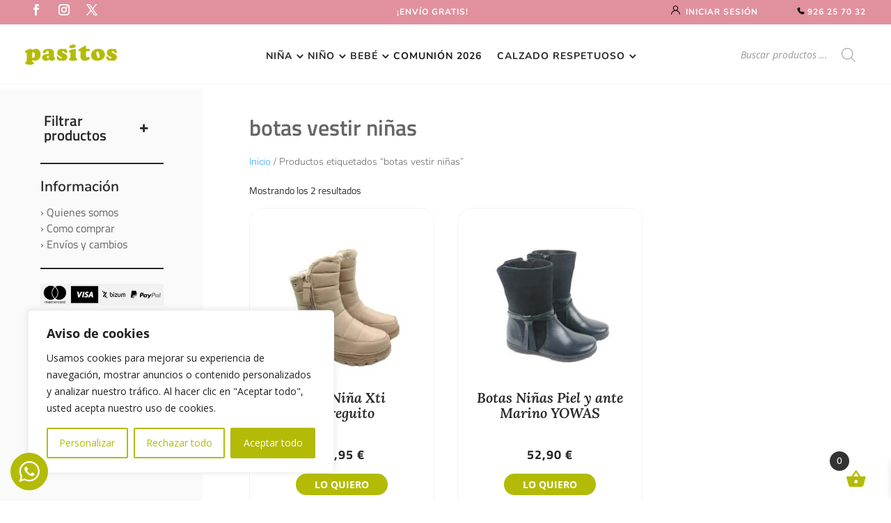

--- FILE ---
content_type: text/css
request_url: https://pasitosciudadreal.com/wp-content/et-cache/global/et-divi-customizer-global.min.css?ver=1769911234
body_size: 1732
content:
body,.et_pb_column_1_2 .et_quote_content blockquote cite,.et_pb_column_1_2 .et_link_content a.et_link_main_url,.et_pb_column_1_3 .et_quote_content blockquote cite,.et_pb_column_3_8 .et_quote_content blockquote cite,.et_pb_column_1_4 .et_quote_content blockquote cite,.et_pb_blog_grid .et_quote_content blockquote cite,.et_pb_column_1_3 .et_link_content a.et_link_main_url,.et_pb_column_3_8 .et_link_content a.et_link_main_url,.et_pb_column_1_4 .et_link_content a.et_link_main_url,.et_pb_blog_grid .et_link_content a.et_link_main_url,body .et_pb_bg_layout_light .et_pb_post p,body .et_pb_bg_layout_dark .et_pb_post p{font-size:14px}.et_pb_slide_content,.et_pb_best_value{font-size:15px}.woocommerce a.button.alt,.woocommerce-page a.button.alt,.woocommerce button.button.alt,.woocommerce button.button.alt.disabled,.woocommerce-page button.button.alt,.woocommerce-page button.button.alt.disabled,.woocommerce input.button.alt,.woocommerce-page input.button.alt,.woocommerce #respond input#submit.alt,.woocommerce-page #respond input#submit.alt,.woocommerce #content input.button.alt,.woocommerce-page #content input.button.alt,.woocommerce a.button,.woocommerce-page a.button,.woocommerce button.button,.woocommerce-page button.button,.woocommerce input.button,.woocommerce-page input.button,.woocommerce #respond input#submit,.woocommerce-page #respond input#submit,.woocommerce #content input.button,.woocommerce-page #content input.button,.woocommerce-message a.button.wc-forward,body .et_pb_button{font-size:14px;background-color:#b3bb06;border-width:0px!important;border-radius:50px;font-weight:bold;font-style:normal;text-transform:uppercase;text-decoration:none;}.woocommerce.et_pb_button_helper_class a.button.alt,.woocommerce-page.et_pb_button_helper_class a.button.alt,.woocommerce.et_pb_button_helper_class button.button.alt,.woocommerce.et_pb_button_helper_class button.button.alt.disabled,.woocommerce-page.et_pb_button_helper_class button.button.alt,.woocommerce-page.et_pb_button_helper_class button.button.alt.disabled,.woocommerce.et_pb_button_helper_class input.button.alt,.woocommerce-page.et_pb_button_helper_class input.button.alt,.woocommerce.et_pb_button_helper_class #respond input#submit.alt,.woocommerce-page.et_pb_button_helper_class #respond input#submit.alt,.woocommerce.et_pb_button_helper_class #content input.button.alt,.woocommerce-page.et_pb_button_helper_class #content input.button.alt,.woocommerce.et_pb_button_helper_class a.button,.woocommerce-page.et_pb_button_helper_class a.button,.woocommerce.et_pb_button_helper_class button.button,.woocommerce-page.et_pb_button_helper_class button.button,.woocommerce.et_pb_button_helper_class input.button,.woocommerce-page.et_pb_button_helper_class input.button,.woocommerce.et_pb_button_helper_class #respond input#submit,.woocommerce-page.et_pb_button_helper_class #respond input#submit,.woocommerce.et_pb_button_helper_class #content input.button,.woocommerce-page.et_pb_button_helper_class #content input.button,body.et_pb_button_helper_class .et_pb_button,body.et_pb_button_helper_class .et_pb_module.et_pb_button{color:#ffffff}.woocommerce a.button.alt:after,.woocommerce-page a.button.alt:after,.woocommerce button.button.alt:after,.woocommerce-page button.button.alt:after,.woocommerce input.button.alt:after,.woocommerce-page input.button.alt:after,.woocommerce #respond input#submit.alt:after,.woocommerce-page #respond input#submit.alt:after,.woocommerce #content input.button.alt:after,.woocommerce-page #content input.button.alt:after,.woocommerce a.button:after,.woocommerce-page a.button:after,.woocommerce button.button:after,.woocommerce-page button.button:after,.woocommerce input.button:after,.woocommerce-page input.button:after,.woocommerce #respond input#submit:after,.woocommerce-page #respond input#submit:after,.woocommerce #content input.button:after,.woocommerce-page #content input.button:after,body .et_pb_button:after{font-size:22.4px}body .et_pb_bg_layout_light.et_pb_button:hover,body .et_pb_bg_layout_light .et_pb_button:hover,body .et_pb_button:hover{background-color:#ca0e66;border-radius:50px}.woocommerce a.button.alt:hover,.woocommerce-page a.button.alt:hover,.woocommerce button.button.alt:hover,.woocommerce button.button.alt.disabled:hover,.woocommerce-page button.button.alt:hover,.woocommerce-page button.button.alt.disabled:hover,.woocommerce input.button.alt:hover,.woocommerce-page input.button.alt:hover,.woocommerce #respond input#submit.alt:hover,.woocommerce-page #respond input#submit.alt:hover,.woocommerce #content input.button.alt:hover,.woocommerce-page #content input.button.alt:hover,.woocommerce a.button:hover,.woocommerce-page a.button:hover,.woocommerce button.button:hover,.woocommerce-page button.button:hover,.woocommerce input.button:hover,.woocommerce-page input.button:hover,.woocommerce #respond input#submit:hover,.woocommerce-page #respond input#submit:hover,.woocommerce #content input.button:hover,.woocommerce-page #content input.button:hover{background-color:#ca0e66!important;border-radius:50px}@media only screen and (min-width:1350px){.et_pb_row{padding:27px 0}.et_pb_section{padding:54px 0}.single.et_pb_pagebuilder_layout.et_full_width_page .et_post_meta_wrapper{padding-top:81px}.et_pb_fullwidth_section{padding:0}}	.et_pb_button{font-family:'Titillium Web',Helvetica,Arial,Lucida,sans-serif}::-moz-selection{color:#ffffff;background:#b3bb06}::selection{color:#ffffff;background:#b3bb06}::-webkit-scrollbar{width:4px}::-webkit-scrollbar-track{background:#ffffff}::-webkit-scrollbar-thumb{background:#7C8C95;border-radius:0px}::-webkit-scrollbar-thumb:hover{background:#b3bb06}.woocommerce ul.products li.product .button{color:#ffffff!important}.woocommerce ul.products li.product,.woocommerce-page ul.products li.product{border:1px solid #f2f2f2;border-radius:20px;padding:3vh;box-shadow:0px 5px 18px -6px rgb(40 40 40 / 0%)!important}.dgwt-wcas-sf-wrapp input[type=search].dgwt-wcas-search-input{border:0px solid #ddd;border-radius:100px}.dgwt-wcas-no-submit .dgwt-wcas-ico-magnifier{left:auto;right:25px}@media (max-width:480px){.woocommerce ul.products li.product{width:50%;float:left}}.woocommerce ul.products li.product .button{width:60%;text-align:center;margin-left:20%}@media (max-width:480px){.woocommerce ul.products li.product .button{width:90%;text-align:center;margin-left:5%}}h2.woocommerce-loop-product__title{min-height:90px!important}@media only screen and (max-width:768px){h2.woocommerce-loop-product__title{min-height:90px!important}}img.attachment-woocommerce_thumbnail.size-woocommerce_thumbnail:hover{transform:scale(1.1)!important;transition-duration:0.5s,1s,0.5s!important}.et_pb_wc_related_products_0_tb_body ul.products li.product h3,.et_pb_wc_related_products_0_tb_body ul.products li.product h1,.et_pb_wc_related_products_0_tb_body ul.products li.product h2,.et_pb_wc_related_products_0_tb_body ul.products li.product h4,.et_pb_wc_related_products_0_tb_body ul.products li.product h5,.et_pb_wc_related_products_0_tb_body ul.products li.product h6{text-align:center}.et_pb_wc_related_products_0_tb_body ul.products li.product .price,.et_pb_wc_related_products_0_tb_body ul.products li.product .price .amount{text-align:center}.woocommerce div.product div.images .woocommerce-product-gallery__trigger{top:2em;background:#B3BB06;border-radius:100px}.woocommerce div.product div.images .woocommerce-product-gallery__trigger::after{background:#ffffff}.woocommerce div.product div.images .woocommerce-product-gallery__trigger::before{border:2px solid #ffffff}.woocommerce ul.products li.product .onsale{font-size:10px!important;background-color:#b3bb06!important;letter-spacing:1px!important;border-radius:5vh!important;text-transform:uppercase;font-size:600!important;display:none}.woocommerce span.onsale,.woocommerce-page span.onsale{font-size:100px!important;background-color:#b3bb06!important;letter-spacing:1px!important;border-radius:5vh!important;text-transform:uppercase;font-size:600!important;display:none}p.woocommerce-result-count{color:#282828;font-family:'Titillium Web',Helvetica,Arial,Lucida,sans-serif}.orderby,.woocommerce div.product form.cart .variations td select{background-color:transparent;border:1px solid #282828;border-radius:8px;color:#282828!important;font-family:'Titillium Web',Helvetica,Arial,Lucida,sans-serif;letter-spacing:1px}@media (max-width:480px){.xoo-wsc-basket{top:45px}}.woocommerce nav.woocommerce-pagination ul li a,.woocommerce nav.woocommerce-pagination ul li span{padding:1em}.page-numbers{color:#282828!important}.woocommerce nav.woocommerce-pagination ul li a:focus,.woocommerce nav.woocommerce-pagination ul li a:hover,.woocommerce nav.woocommerce-pagination ul li span.current{background:#b3bb06}.pswp__bg{background:#fff}.woocommerce-variation-price span.price{color:#282828!important}.et_pb_wc_add_to_cart form.cart .variations td.value .reset_variations{color:#282828}.woo-variation-gallery-thumbnail-slider .wvg-thumbnail-next-arrow,.woo-variation-gallery-thumbnail-slider .wvg-thumbnail-prev-arrow{background:transparent;cursor:pointer;font-size:21px}.woo-variation-gallery-thumbnail-slider .wvg-thumbnail-next-arrow,.woo-variation-gallery-thumbnail-slider .wvg-thumbnail-prev-arrow hover{background:transparent!important}.woo-variation-gallery-thumbnail-slider .wvg-thumbnail-next-arrow:before,.woo-variation-gallery-thumbnail-slider .wvg-thumbnail-prev-arrow:before{color:#000}.yith-wcbm-badge{margin-top:2vh;margin-left:2vh}.bapf_sfilter.bapf_button_berocket .bapf_button{background-color:b3bb06!important}ul.flex-direction-nav{position:absolute;top:30%;z-index:99999;width:100%;left:0;margin:0;padding:0px;list-style:none}li.flex-nav-prev{float:left}li.flex-nav-next{float:right}a.flex-next{visibility:hidden}a.flex-prev{visibility:hidden}a.flex-next::after{visibility:visible;content:'\f054';margin-right:10px;font-size:20px;font-weight:bold;font-family:'Font Awesome 5 Free'}a.flex-prev::before{visibility:visible;content:'\f053';font-family:'Font Awesome 5 Free';margin-left:10px;font-size:20px;font-weight:bold}ul.flex-direction-nav li a{color:#ccc}ul.flex-direction-nav li a:hover{text-decoration:none}span.woocommerce-Price-amount.amount{color:#bac405;font-size:23px;font-family:'Titillium Web',Helvetica,Arial,Lucida,sans-serif}p.price{color:#bac405}span.woocommerce-Price-amount.amount{font-weight:bold;font-size:30px}

--- FILE ---
content_type: text/css
request_url: https://pasitosciudadreal.com/wp-content/et-cache/17/et-core-unified-cpt-deferred-17.min.css?ver=1769911235
body_size: 3252
content:
@media only screen and (min-width:981px){.menu-principal-mega li{padding-top:20px;padding-bottom:20px}}.et_pb_menu .et-menu>li{padding-left:20px;padding-right:20px}.mostrar-menu-mega{visibility:visible!important;opacity:1!important}.ov-mega a:after{font-family:etmodules;font-size:18px;content:'\33';position:absolute;padding-left:1px}.et-menu li>a{border-bottom:3px solid #fff;margin-bottom:0px;padding:10px 0!important}.et-menu li>a:hover{color:#b3bb06!important;border-bottom:3px solid #b3bb06}.et-menu li .current-menu-item>a{color:#b3bb06 important;border-bottom:3px solid #b3bb06}@media only screen and (max-width:980px){.ov-menu-h .et_mobile_menu{top:45px!important;left:-80%!important;width:260%!important}}#iconoHamburguesa{display:inline-block;width:40px;height:30px;cursor:pointer;z-index:9999}#iconoHamburguesa .rayitas{position:relative;top:3px;left:10px}#iconoHamburguesa span{display:block;position:absolute;height:2px;width:55%;background:#000000;opacity:1;left:0;-webkit-transform:rotate(0deg);-moz-transform:rotate(0deg);-o-transform:rotate(0deg);transform:rotate(0deg);-webkit-transition:.25s ease-in-out;-moz-transition:.25s ease-in-out;-o-transition:.25s ease-in-out;transition:.25s ease-in-out}#iconoHamburguesa span:nth-child(1){top:3px}#iconoHamburguesa span:nth-child(2),#iconoHamburguesa span:nth-child(3){top:11px}#iconoHamburguesa span:nth-child(4){top:19px}#iconoHamburguesa.open span:nth-child(1){top:18px;width:0%;left:50%}#iconoHamburguesa.open span:nth-child(2){-webkit-transform:rotate(45deg);-moz-transform:rotate(45deg);-o-transform:rotate(45deg);transform:rotate(45deg)}#iconoHamburguesa.open span:nth-child(3){-webkit-transform:rotate(-45deg);-moz-transform:rotate(-45deg);-o-transform:rotate(-45deg);transform:rotate(-45deg)}#iconoHamburguesa.open span:nth-child(4){top:18px;width:0%;left:50%}.seccion-menu.mostrar-seccion-menu{transition:visibility 0s,opacity .3s,transform .3s!important;opacity:1!important;visibility:visible!important}.et_pb_toggle_title:before{content:"\33"!important}.et_pb_toggle_title:before{font-size:24px}.et_pb_toggle_open{padding:5px 10px 5px 10px}.et_pb_toggle_close{padding:5px 10px 5px 10px}.et-db #et-boc .et-l .et_pb_section_0_tb_header{border-bottom-width:1px;border-bottom-color:#f2f2f2}.et-db #et-boc .et-l .et_pb_section_0_tb_header.et_pb_section,.et-db #et-boc .et-l .et_pb_section_5_tb_header.et_pb_section{padding-top:0vh;padding-bottom:0vh;background-color:#FFFFFF!important}.et-db #et-boc .et-l .et_pb_row_1_tb_header{background-color:#e1919e;border-bottom-width:1px;border-bottom-color:#f2f2f2;height:5vh;display:flex;align-items:center}.et-db #et-boc .et-l .et_pb_row_1_tb_header.et_pb_row,.et-db #et-boc .et-l .et_pb_row_3_tb_header.et_pb_row,.et-db #et-boc .et-l .et_pb_row_4_tb_header.et_pb_row,.et-db #et-boc .et-l .et_pb_row_5_tb_header.et_pb_row,.et-db #et-boc .et-l .et_pb_row_6_tb_header.et_pb_row,.et-db #et-boc .et-l .et_pb_row_7_tb_header.et_pb_row,.et-db #et-boc .et-l .et_pb_row_9_tb_header.et_pb_row,.et-db #et-boc .et-l .et_pb_row_13_tb_header.et_pb_row,.et-db #et-boc .et-l .et_pb_row_14_tb_header.et_pb_row,.et-db #et-boc .et-l .et_pb_row_15_tb_header.et_pb_row,.et-db #et-boc .et-l .et_pb_row_16_tb_header.et_pb_row,.et-db #et-boc .et-l .et_pb_row_17_tb_header.et_pb_row,.et-db #et-boc .et-l .et_pb_row_18_tb_header.et_pb_row{padding-top:0px!important;padding-bottom:0px!important;padding-top:0px;padding-bottom:0px}.et-db #et-boc .et-l .et_pb_row_1_tb_header,body.et-db #page-container .et-db #et-boc .et-l #et-boc .et-l .et_pb_row_1_tb_header.et_pb_row,body.et_pb_pagebuilder_layout.single.et-db #page-container #et-boc .et-l #et-boc .et-l .et_pb_row_1_tb_header.et_pb_row,body.et_pb_pagebuilder_layout.single.et_full_width_page.et-db #page-container #et-boc .et-l #et-boc .et-l .et_pb_row_1_tb_header.et_pb_row,.et-db #et-boc .et-l .et_pb_row_2_tb_header,body.et-db #page-container .et-db #et-boc .et-l #et-boc .et-l .et_pb_row_2_tb_header.et_pb_row,body.et_pb_pagebuilder_layout.single.et-db #page-container #et-boc .et-l #et-boc .et-l .et_pb_row_2_tb_header.et_pb_row,body.et_pb_pagebuilder_layout.single.et_full_width_page.et-db #page-container #et-boc .et-l #et-boc .et-l .et_pb_row_2_tb_header.et_pb_row,.et-db #et-boc .et-l .et_pb_row_3_tb_header,body.et-db #page-container .et-db #et-boc .et-l #et-boc .et-l .et_pb_row_3_tb_header.et_pb_row,body.et_pb_pagebuilder_layout.single.et-db #page-container #et-boc .et-l #et-boc .et-l .et_pb_row_3_tb_header.et_pb_row,body.et_pb_pagebuilder_layout.single.et_full_width_page.et-db #page-container #et-boc .et-l #et-boc .et-l .et_pb_row_3_tb_header.et_pb_row,.et-db #et-boc .et-l .et_pb_row_4_tb_header,body.et-db #page-container .et-db #et-boc .et-l #et-boc .et-l .et_pb_row_4_tb_header.et_pb_row,body.et_pb_pagebuilder_layout.single.et-db #page-container #et-boc .et-l #et-boc .et-l .et_pb_row_4_tb_header.et_pb_row,body.et_pb_pagebuilder_layout.single.et_full_width_page.et-db #page-container #et-boc .et-l #et-boc .et-l .et_pb_row_4_tb_header.et_pb_row,.et-db #et-boc .et-l .et_pb_row_5_tb_header,body.et-db #page-container .et-db #et-boc .et-l #et-boc .et-l .et_pb_row_5_tb_header.et_pb_row,body.et_pb_pagebuilder_layout.single.et-db #page-container #et-boc .et-l #et-boc .et-l .et_pb_row_5_tb_header.et_pb_row,body.et_pb_pagebuilder_layout.single.et_full_width_page.et-db #page-container #et-boc .et-l #et-boc .et-l .et_pb_row_5_tb_header.et_pb_row,.et-db #et-boc .et-l .et_pb_row_6_tb_header,body.et-db #page-container .et-db #et-boc .et-l #et-boc .et-l .et_pb_row_6_tb_header.et_pb_row,body.et_pb_pagebuilder_layout.single.et-db #page-container #et-boc .et-l #et-boc .et-l .et_pb_row_6_tb_header.et_pb_row,body.et_pb_pagebuilder_layout.single.et_full_width_page.et-db #page-container #et-boc .et-l #et-boc .et-l .et_pb_row_6_tb_header.et_pb_row,.et-db #et-boc .et-l .et_pb_row_7_tb_header,body.et-db #page-container .et-db #et-boc .et-l #et-boc .et-l .et_pb_row_7_tb_header.et_pb_row,body.et_pb_pagebuilder_layout.single.et-db #page-container #et-boc .et-l #et-boc .et-l .et_pb_row_7_tb_header.et_pb_row,body.et_pb_pagebuilder_layout.single.et_full_width_page.et-db #page-container #et-boc .et-l #et-boc .et-l .et_pb_row_7_tb_header.et_pb_row,.et-db #et-boc .et-l .et_pb_row_8_tb_header,body.et-db #page-container .et-db #et-boc .et-l #et-boc .et-l .et_pb_row_8_tb_header.et_pb_row,body.et_pb_pagebuilder_layout.single.et-db #page-container #et-boc .et-l #et-boc .et-l .et_pb_row_8_tb_header.et_pb_row,body.et_pb_pagebuilder_layout.single.et_full_width_page.et-db #page-container #et-boc .et-l #et-boc .et-l .et_pb_row_8_tb_header.et_pb_row,.et-db #et-boc .et-l .et_pb_row_9_tb_header,body.et-db #page-container .et-db #et-boc .et-l #et-boc .et-l .et_pb_row_9_tb_header.et_pb_row,body.et_pb_pagebuilder_layout.single.et-db #page-container #et-boc .et-l #et-boc .et-l .et_pb_row_9_tb_header.et_pb_row,body.et_pb_pagebuilder_layout.single.et_full_width_page.et-db #page-container #et-boc .et-l #et-boc .et-l .et_pb_row_9_tb_header.et_pb_row,.et-db #et-boc .et-l .et_pb_row_11_tb_header,body.et-db #page-container .et-db #et-boc .et-l #et-boc .et-l .et_pb_row_11_tb_header.et_pb_row,body.et_pb_pagebuilder_layout.single.et-db #page-container #et-boc .et-l #et-boc .et-l .et_pb_row_11_tb_header.et_pb_row,body.et_pb_pagebuilder_layout.single.et_full_width_page.et-db #page-container #et-boc .et-l #et-boc .et-l .et_pb_row_11_tb_header.et_pb_row,.et-db #et-boc .et-l .et_pb_row_13_tb_header,body.et-db #page-container .et-db #et-boc .et-l #et-boc .et-l .et_pb_row_13_tb_header.et_pb_row,body.et_pb_pagebuilder_layout.single.et-db #page-container #et-boc .et-l #et-boc .et-l .et_pb_row_13_tb_header.et_pb_row,body.et_pb_pagebuilder_layout.single.et_full_width_page.et-db #page-container #et-boc .et-l #et-boc .et-l .et_pb_row_13_tb_header.et_pb_row{width:100%;max-width:100%}.et-db #et-boc .et-l .et_pb_social_media_follow .et_pb_social_media_follow_network_0_tb_header .icon:before,.et-db #et-boc .et-l .et_pb_social_media_follow .et_pb_social_media_follow_network_1_tb_header .icon:before,.et-db #et-boc .et-l .et_pb_social_media_follow .et_pb_social_media_follow_network_2_tb_header .icon:before,.et-db #et-boc .et-l .et_pb_social_media_follow .et_pb_social_media_follow_network_3_tb_header .icon:before,.et-db #et-boc .et-l .et_pb_social_media_follow .et_pb_social_media_follow_network_4_tb_header .icon:before,.et-db #et-boc .et-l .et_pb_social_media_follow .et_pb_social_media_follow_network_5_tb_header .icon:before{transition:color 300ms ease 0ms}.et-db #et-boc .et-l .et_pb_social_media_follow .et_pb_social_media_follow_network_0_tb_header.et_pb_social_icon .icon:before,.et-db #et-boc .et-l .et_pb_social_media_follow .et_pb_social_media_follow_network_1_tb_header.et_pb_social_icon .icon:before,.et-db #et-boc .et-l .et_pb_social_media_follow .et_pb_social_media_follow_network_2_tb_header.et_pb_social_icon .icon:before{color:#FFFFFF}.et-db #et-boc .et-l .et_pb_social_media_follow .et_pb_social_media_follow_network_0_tb_header.et_pb_social_icon:hover .icon:before,.et-db #et-boc .et-l .et_pb_social_media_follow .et_pb_social_media_follow_network_1_tb_header.et_pb_social_icon:hover .icon:before,.et-db #et-boc .et-l .et_pb_social_media_follow .et_pb_social_media_follow_network_2_tb_header.et_pb_social_icon:hover .icon:before,.et-db #et-boc .et-l .et_pb_social_media_follow .et_pb_social_media_follow_network_3_tb_header.et_pb_social_icon:hover .icon:before,.et-db #et-boc .et-l .et_pb_social_media_follow .et_pb_social_media_follow_network_4_tb_header.et_pb_social_icon:hover .icon:before,.et-db #et-boc .et-l .et_pb_social_media_follow .et_pb_social_media_follow_network_5_tb_header.et_pb_social_icon:hover .icon:before{color:#CA0E66}.et-db #et-boc .et-l .et_pb_text_0_tb_header.et_pb_text,.et-db #et-boc .et-l .et_pb_text_1_tb_header.et_pb_text,.et-db #et-boc .et-l .et_pb_text_60_tb_header.et_pb_text{color:#FFFFFF!important}.et-db #et-boc .et-l .et_pb_text_0_tb_header{font-family:'Nunito',Helvetica,Arial,Lucida,sans-serif;font-weight:700;text-transform:uppercase;font-size:12px;letter-spacing:1px;border-radius:20px 20px 20px 20px;overflow:hidden}.et-db #et-boc .et-l .et_pb_text_0_tb_header.et_pb_text a,.et-db #et-boc .et-l .et_pb_text_3_tb_header.et_pb_text,.et-db #et-boc .et-l .et_pb_text_4_tb_header.et_pb_text,.et-db #et-boc .et-l .et_pb_text_5_tb_header.et_pb_text,.et-db #et-boc .et-l .et_pb_text_6_tb_header.et_pb_text,.et-db #et-boc .et-l .et_pb_text_7_tb_header.et_pb_text,.et-db #et-boc .et-l .et_pb_text_8_tb_header.et_pb_text,.et-db #et-boc .et-l .et_pb_text_9_tb_header.et_pb_text,.et-db #et-boc .et-l .et_pb_text_10_tb_header.et_pb_text,.et-db #et-boc .et-l .et_pb_text_11_tb_header.et_pb_text,.et-db #et-boc .et-l .et_pb_text_12_tb_header.et_pb_text,.et-db #et-boc .et-l .et_pb_text_13_tb_header.et_pb_text,.et-db #et-boc .et-l .et_pb_text_14_tb_header.et_pb_text,.et-db #et-boc .et-l .et_pb_text_15_tb_header.et_pb_text,.et-db #et-boc .et-l .et_pb_text_16_tb_header.et_pb_text,.et-db #et-boc .et-l .et_pb_text_19_tb_header.et_pb_text,.et-db #et-boc .et-l .et_pb_text_20_tb_header.et_pb_text,.et-db #et-boc .et-l .et_pb_text_21_tb_header.et_pb_text,.et-db #et-boc .et-l .et_pb_text_22_tb_header.et_pb_text,.et-db #et-boc .et-l .et_pb_text_23_tb_header.et_pb_text,.et-db #et-boc .et-l .et_pb_text_24_tb_header.et_pb_text,.et-db #et-boc .et-l .et_pb_text_25_tb_header.et_pb_text,.et-db #et-boc .et-l .et_pb_text_26_tb_header.et_pb_text,.et-db #et-boc .et-l .et_pb_text_27_tb_header.et_pb_text,.et-db #et-boc .et-l .et_pb_text_28_tb_header.et_pb_text,.et-db #et-boc .et-l .et_pb_text_29_tb_header.et_pb_text,.et-db #et-boc .et-l .et_pb_text_30_tb_header.et_pb_text,.et-db #et-boc .et-l .et_pb_text_31_tb_header.et_pb_text,.et-db #et-boc .et-l .et_pb_text_32_tb_header.et_pb_text,.et-db #et-boc .et-l .et_pb_text_34_tb_header.et_pb_text,.et-db #et-boc .et-l .et_pb_text_35_tb_header.et_pb_text,.et-db #et-boc .et-l .et_pb_text_36_tb_header.et_pb_text,.et-db #et-boc .et-l .et_pb_text_37_tb_header.et_pb_text,.et-db #et-boc .et-l .et_pb_text_38_tb_header.et_pb_text,.et-db #et-boc .et-l .et_pb_text_39_tb_header.et_pb_text,.et-db #et-boc .et-l .et_pb_text_41_tb_header.et_pb_text,.et-db #et-boc .et-l .et_pb_text_42_tb_header.et_pb_text,.et-db #et-boc .et-l .et_pb_text_43_tb_header.et_pb_text,.et-db #et-boc .et-l .et_pb_text_44_tb_header.et_pb_text,.et-db #et-boc .et-l .et_pb_text_45_tb_header.et_pb_text,.et-db #et-boc .et-l .et_pb_text_46_tb_header.et_pb_text,.et-db #et-boc .et-l .et_pb_text_47_tb_header.et_pb_text,.et-db #et-boc .et-l .et_pb_text_48_tb_header.et_pb_text,.et-db #et-boc .et-l .et_pb_text_49_tb_header.et_pb_text,.et-db #et-boc .et-l .et_pb_text_50_tb_header.et_pb_text,.et-db #et-boc .et-l .et_pb_text_51_tb_header.et_pb_text,.et-db #et-boc .et-l .et_pb_text_52_tb_header.et_pb_text,.et-db #et-boc .et-l .et_pb_text_53_tb_header.et_pb_text,.et-db #et-boc .et-l .et_pb_text_54_tb_header.et_pb_text,.et-db #et-boc .et-l .et_pb_text_55_tb_header.et_pb_text,.et-db #et-boc .et-l .et_pb_text_56_tb_header.et_pb_text,.et-db #et-boc .et-l .et_pb_text_57_tb_header.et_pb_text,.et-db #et-boc .et-l .et_pb_text_60_tb_header.et_pb_text a{color:#282828!important;transition:color 300ms ease 0ms}.et-db #et-boc .et-l .et_pb_text_0_tb_header.et_pb_text a:hover,.et-db #et-boc .et-l .et_pb_text_1_tb_header.et_pb_text a:hover,.et-db #et-boc .et-l .et_pb_menu_0_tb_header.et_pb_menu ul li:hover>a,.et-db #et-boc .et-l .et_pb_text_3_tb_header.et_pb_text:hover,.et-db #et-boc .et-l .et_pb_text_4_tb_header.et_pb_text:hover,.et-db #et-boc .et-l .et_pb_text_5_tb_header.et_pb_text:hover,.et-db #et-boc .et-l .et_pb_text_6_tb_header.et_pb_text:hover,.et-db #et-boc .et-l .et_pb_text_7_tb_header.et_pb_text:hover,.et-db #et-boc .et-l .et_pb_text_8_tb_header.et_pb_text:hover,.et-db #et-boc .et-l .et_pb_text_9_tb_header.et_pb_text:hover,.et-db #et-boc .et-l .et_pb_text_10_tb_header.et_pb_text:hover,.et-db #et-boc .et-l .et_pb_text_11_tb_header.et_pb_text:hover,.et-db #et-boc .et-l .et_pb_text_12_tb_header.et_pb_text:hover,.et-db #et-boc .et-l .et_pb_text_13_tb_header.et_pb_text:hover,.et-db #et-boc .et-l .et_pb_text_14_tb_header.et_pb_text:hover,.et-db #et-boc .et-l .et_pb_text_15_tb_header.et_pb_text:hover,.et-db #et-boc .et-l .et_pb_text_16_tb_header.et_pb_text:hover,.et-db #et-boc .et-l .et_pb_text_19_tb_header.et_pb_text:hover,.et-db #et-boc .et-l .et_pb_text_20_tb_header.et_pb_text:hover,.et-db #et-boc .et-l .et_pb_text_21_tb_header.et_pb_text:hover,.et-db #et-boc .et-l .et_pb_text_22_tb_header.et_pb_text:hover,.et-db #et-boc .et-l .et_pb_text_23_tb_header.et_pb_text:hover,.et-db #et-boc .et-l .et_pb_text_24_tb_header.et_pb_text:hover,.et-db #et-boc .et-l .et_pb_text_25_tb_header.et_pb_text:hover,.et-db #et-boc .et-l .et_pb_text_26_tb_header.et_pb_text:hover,.et-db #et-boc .et-l .et_pb_text_27_tb_header.et_pb_text:hover,.et-db #et-boc .et-l .et_pb_text_28_tb_header.et_pb_text:hover,.et-db #et-boc .et-l .et_pb_text_29_tb_header.et_pb_text:hover,.et-db #et-boc .et-l .et_pb_text_30_tb_header.et_pb_text:hover,.et-db #et-boc .et-l .et_pb_text_31_tb_header.et_pb_text:hover,.et-db #et-boc .et-l .et_pb_text_32_tb_header.et_pb_text:hover,.et-db #et-boc .et-l .et_pb_text_34_tb_header.et_pb_text:hover,.et-db #et-boc .et-l .et_pb_text_35_tb_header.et_pb_text:hover,.et-db #et-boc .et-l .et_pb_text_36_tb_header.et_pb_text:hover,.et-db #et-boc .et-l .et_pb_text_37_tb_header.et_pb_text:hover,.et-db #et-boc .et-l .et_pb_text_38_tb_header.et_pb_text:hover,.et-db #et-boc .et-l .et_pb_text_39_tb_header.et_pb_text:hover,.et-db #et-boc .et-l .et_pb_text_41_tb_header.et_pb_text:hover,.et-db #et-boc .et-l .et_pb_text_42_tb_header.et_pb_text:hover,.et-db #et-boc .et-l .et_pb_text_43_tb_header.et_pb_text:hover,.et-db #et-boc .et-l .et_pb_text_44_tb_header.et_pb_text:hover,.et-db #et-boc .et-l .et_pb_text_45_tb_header.et_pb_text:hover,.et-db #et-boc .et-l .et_pb_text_46_tb_header.et_pb_text:hover,.et-db #et-boc .et-l .et_pb_text_47_tb_header.et_pb_text:hover,.et-db #et-boc .et-l .et_pb_text_48_tb_header.et_pb_text:hover,.et-db #et-boc .et-l .et_pb_text_49_tb_header.et_pb_text:hover,.et-db #et-boc .et-l .et_pb_text_50_tb_header.et_pb_text:hover,.et-db #et-boc .et-l .et_pb_text_51_tb_header.et_pb_text:hover,.et-db #et-boc .et-l .et_pb_text_52_tb_header.et_pb_text:hover,.et-db #et-boc .et-l .et_pb_text_53_tb_header.et_pb_text:hover,.et-db #et-boc .et-l .et_pb_text_54_tb_header.et_pb_text:hover,.et-db #et-boc .et-l .et_pb_text_55_tb_header.et_pb_text:hover,.et-db #et-boc .et-l .et_pb_text_56_tb_header.et_pb_text:hover,.et-db #et-boc .et-l .et_pb_text_57_tb_header.et_pb_text:hover,.et-db #et-boc .et-l .et_pb_text_60_tb_header.et_pb_text a:hover{color:#CA0E66!important}.et-db #et-boc .et-l .et_pb_text_0_tb_header a,.et-db #et-boc .et-l .et_pb_text_1_tb_header a,.et-db #et-boc .et-l .et_pb_text_60_tb_header a{font-family:'Nunito',Helvetica,Arial,Lucida,sans-serif;font-weight:700}.et-db #et-boc .et-l .et_pb_text_1_tb_header{font-family:'Nunito',Helvetica,Arial,Lucida,sans-serif;font-weight:500;text-transform:uppercase;font-size:12px;letter-spacing:1px}.et-db #et-boc .et-l .et_pb_text_1_tb_header.et_pb_text a{color:#FFFFFF!important;transition:color 300ms ease 0ms}.et-db #et-boc .et-l .et_pb_row_2_tb_header.et_pb_row,.et-db #et-boc .et-l .et_pb_row_8_tb_header.et_pb_row{padding-top:0vh!important;padding-bottom:0px!important;padding-top:0vh;padding-bottom:0px}.et-db #et-boc .et-l .et_pb_row_2_tb_header{display:flex;align-items:center}.et-db #et-boc .et-l .et_pb_image_0_tb_header{width:60%;text-align:left;margin-left:0}.et-db #et-boc .et-l .et_pb_column_4_tb_header,.et-db #et-boc .et-l .et_pb_column_24_tb_header{width:60%!important}.et-db #et-boc .et-l .et_pb_menu_0_tb_header.et_pb_menu ul li a{font-family:'Nunito',Helvetica,Arial,Lucida,sans-serif;font-weight:700;text-transform:uppercase;color:#282828!important;letter-spacing:1px;transition:color 300ms ease 0ms}.et-db #et-boc .et-l .et_pb_menu_0_tb_header.et_pb_menu .nav li ul,.et-db #et-boc .et-l .et_pb_menu_0_tb_header.et_pb_menu .et_mobile_menu,.et-db #et-boc .et-l .et_pb_menu_0_tb_header.et_pb_menu .et_mobile_menu ul{background-color:#ffffff!important}.et-db #et-boc .et-l .et_pb_menu_0_tb_header.et_pb_menu nav>ul>li>a:hover{opacity:1}.et-db #et-boc .et-l .et_pb_menu_0_tb_header .et_pb_menu_inner_container>.et_pb_menu__logo-wrap,.et-db #et-boc .et-l .et_pb_menu_0_tb_header .et_pb_menu__logo-slot{width:auto;max-width:100%}.et-db #et-boc .et-l .et_pb_menu_0_tb_header .et_pb_menu_inner_container>.et_pb_menu__logo-wrap .et_pb_menu__logo img,.et-db #et-boc .et-l .et_pb_menu_0_tb_header .et_pb_menu__logo-slot .et_pb_menu__logo-wrap img{height:auto;max-height:none}.et-db #et-boc .et-l .et_pb_menu_0_tb_header .mobile_nav .mobile_menu_bar:before,.et-db #et-boc .et-l .et_pb_menu_0_tb_header .et_pb_menu__icon.et_pb_menu__search-button,.et-db #et-boc .et-l .et_pb_menu_0_tb_header .et_pb_menu__icon.et_pb_menu__close-search-button,.et-db #et-boc .et-l .et_pb_menu_0_tb_header .et_pb_menu__icon.et_pb_menu__cart-button{color:#7EBEC5}.et-db #et-boc .et-l .et_pb_text_2_tb_header{border-left-color:#282828}.et-db #et-boc .et-l .et_pb_section_1_tb_header,.et-db #et-boc .et-l .et_pb_section_2_tb_header,.et-db #et-boc .et-l .et_pb_section_3_tb_header,.et-db #et-boc .et-l .et_pb_section_4_tb_header{border-top-width:1px;border-top-color:#f2f2f2;z-index:10;box-shadow:0px 12px 18px -6px rgba(0,0,0,0.1);z-index:999999;position:fixed!important;top:120px;bottom:auto;left:0px;right:auto;visibility:hidden;opacity:0;transition:visibility 0s,opacity 0.3s linear}.et-db #et-boc .et-l .et_pb_section_1_tb_header.et_pb_section,.et-db #et-boc .et-l .et_pb_section_2_tb_header.et_pb_section,.et-db #et-boc .et-l .et_pb_section_3_tb_header.et_pb_section,.et-db #et-boc .et-l .et_pb_section_4_tb_header.et_pb_section{padding-top:0px;padding-bottom:0px;background-color:#FFFFFF!important}body.logged-in.admin-bar.et-db #et-boc .et-l .et_pb_section_1_tb_header,body.logged-in.admin-bar.et-db #et-boc .et-l .et_pb_section_2_tb_header,body.logged-in.admin-bar.et-db #et-boc .et-l .et_pb_section_3_tb_header,body.logged-in.admin-bar.et-db #et-boc .et-l .et_pb_section_4_tb_header{top:calc(120px + 32px)}.et-db #et-boc .et-l .et_pb_text_3_tb_header,.et-db #et-boc .et-l .et_pb_text_4_tb_header,.et-db #et-boc .et-l .et_pb_text_5_tb_header,.et-db #et-boc .et-l .et_pb_text_6_tb_header,.et-db #et-boc .et-l .et_pb_text_7_tb_header,.et-db #et-boc .et-l .et_pb_text_8_tb_header,.et-db #et-boc .et-l .et_pb_text_9_tb_header,.et-db #et-boc .et-l .et_pb_text_10_tb_header,.et-db #et-boc .et-l .et_pb_text_11_tb_header,.et-db #et-boc .et-l .et_pb_text_12_tb_header,.et-db #et-boc .et-l .et_pb_text_13_tb_header,.et-db #et-boc .et-l .et_pb_text_14_tb_header,.et-db #et-boc .et-l .et_pb_text_15_tb_header,.et-db #et-boc .et-l .et_pb_text_16_tb_header,.et-db #et-boc .et-l .et_pb_text_19_tb_header,.et-db #et-boc .et-l .et_pb_text_20_tb_header,.et-db #et-boc .et-l .et_pb_text_21_tb_header,.et-db #et-boc .et-l .et_pb_text_22_tb_header,.et-db #et-boc .et-l .et_pb_text_23_tb_header,.et-db #et-boc .et-l .et_pb_text_24_tb_header,.et-db #et-boc .et-l .et_pb_text_25_tb_header,.et-db #et-boc .et-l .et_pb_text_26_tb_header,.et-db #et-boc .et-l .et_pb_text_27_tb_header,.et-db #et-boc .et-l .et_pb_text_28_tb_header,.et-db #et-boc .et-l .et_pb_text_29_tb_header,.et-db #et-boc .et-l .et_pb_text_30_tb_header,.et-db #et-boc .et-l .et_pb_text_31_tb_header,.et-db #et-boc .et-l .et_pb_text_32_tb_header,.et-db #et-boc .et-l .et_pb_text_34_tb_header,.et-db #et-boc .et-l .et_pb_text_35_tb_header,.et-db #et-boc .et-l .et_pb_text_36_tb_header,.et-db #et-boc .et-l .et_pb_text_37_tb_header,.et-db #et-boc .et-l .et_pb_text_38_tb_header,.et-db #et-boc .et-l .et_pb_text_39_tb_header,.et-db #et-boc .et-l .et_pb_text_41_tb_header,.et-db #et-boc .et-l .et_pb_text_42_tb_header,.et-db #et-boc .et-l .et_pb_text_43_tb_header,.et-db #et-boc .et-l .et_pb_text_44_tb_header,.et-db #et-boc .et-l .et_pb_text_45_tb_header,.et-db #et-boc .et-l .et_pb_text_46_tb_header,.et-db #et-boc .et-l .et_pb_text_47_tb_header,.et-db #et-boc .et-l .et_pb_text_48_tb_header,.et-db #et-boc .et-l .et_pb_text_49_tb_header,.et-db #et-boc .et-l .et_pb_text_50_tb_header,.et-db #et-boc .et-l .et_pb_text_51_tb_header,.et-db #et-boc .et-l .et_pb_text_52_tb_header,.et-db #et-boc .et-l .et_pb_text_53_tb_header,.et-db #et-boc .et-l .et_pb_text_54_tb_header,.et-db #et-boc .et-l .et_pb_text_55_tb_header,.et-db #et-boc .et-l .et_pb_text_56_tb_header,.et-db #et-boc .et-l .et_pb_text_57_tb_header{font-family:'Nunito',Helvetica,Arial,Lucida,sans-serif;font-weight:700;font-size:18px;margin-bottom:3vh!important}.et-db #et-boc .et-l .et_pb_text_18_tb_header.et_pb_text,.et-db #et-boc .et-l .et_pb_text_33_tb_header.et_pb_text,.et-db #et-boc .et-l .et_pb_text_40_tb_header.et_pb_text,.et-db #et-boc .et-l .et_pb_text_58_tb_header.et_pb_text,.et-db #et-boc .et-l .et_pb_text_59_tb_header.et_pb_text,.et-db #et-boc .et-l .et_pb_text_61_tb_header.et_pb_text,.et-db #et-boc .et-l .et_pb_text_61_tb_header.et_pb_text a,.et-db #et-boc .et-l .et_pb_text_62_tb_header.et_pb_text,.et-db #et-boc .et-l .et_pb_text_62_tb_header.et_pb_text a,.et-db #et-boc .et-l .et_pb_toggle_0_tb_header.et_pb_toggle.et_pb_toggle_close h5.et_pb_toggle_title,.et-db #et-boc .et-l .et_pb_toggle_0_tb_header.et_pb_toggle.et_pb_toggle_close h1.et_pb_toggle_title,.et-db #et-boc .et-l .et_pb_toggle_0_tb_header.et_pb_toggle.et_pb_toggle_close h2.et_pb_toggle_title,.et-db #et-boc .et-l .et_pb_toggle_0_tb_header.et_pb_toggle.et_pb_toggle_close h3.et_pb_toggle_title,.et-db #et-boc .et-l .et_pb_toggle_0_tb_header.et_pb_toggle.et_pb_toggle_close h4.et_pb_toggle_title,.et-db #et-boc .et-l .et_pb_toggle_0_tb_header.et_pb_toggle.et_pb_toggle_close h6.et_pb_toggle_title,.et-db #et-boc .et-l .et_pb_toggle_1_tb_header.et_pb_toggle.et_pb_toggle_close h5.et_pb_toggle_title,.et-db #et-boc .et-l .et_pb_toggle_1_tb_header.et_pb_toggle.et_pb_toggle_close h1.et_pb_toggle_title,.et-db #et-boc .et-l .et_pb_toggle_1_tb_header.et_pb_toggle.et_pb_toggle_close h2.et_pb_toggle_title,.et-db #et-boc .et-l .et_pb_toggle_1_tb_header.et_pb_toggle.et_pb_toggle_close h3.et_pb_toggle_title,.et-db #et-boc .et-l .et_pb_toggle_1_tb_header.et_pb_toggle.et_pb_toggle_close h4.et_pb_toggle_title,.et-db #et-boc .et-l .et_pb_toggle_1_tb_header.et_pb_toggle.et_pb_toggle_close h6.et_pb_toggle_title,.et-db #et-boc .et-l .et_pb_toggle_2_tb_header.et_pb_toggle.et_pb_toggle_close h5.et_pb_toggle_title,.et-db #et-boc .et-l .et_pb_toggle_2_tb_header.et_pb_toggle.et_pb_toggle_close h1.et_pb_toggle_title,.et-db #et-boc .et-l .et_pb_toggle_2_tb_header.et_pb_toggle.et_pb_toggle_close h2.et_pb_toggle_title,.et-db #et-boc .et-l .et_pb_toggle_2_tb_header.et_pb_toggle.et_pb_toggle_close h3.et_pb_toggle_title,.et-db #et-boc .et-l .et_pb_toggle_2_tb_header.et_pb_toggle.et_pb_toggle_close h4.et_pb_toggle_title,.et-db #et-boc .et-l .et_pb_toggle_2_tb_header.et_pb_toggle.et_pb_toggle_close h6.et_pb_toggle_title,.et-db #et-boc .et-l .et_pb_toggle_3_tb_header.et_pb_toggle.et_pb_toggle_close h5.et_pb_toggle_title,.et-db #et-boc .et-l .et_pb_toggle_3_tb_header.et_pb_toggle.et_pb_toggle_close h1.et_pb_toggle_title,.et-db #et-boc .et-l .et_pb_toggle_3_tb_header.et_pb_toggle.et_pb_toggle_close h2.et_pb_toggle_title,.et-db #et-boc .et-l .et_pb_toggle_3_tb_header.et_pb_toggle.et_pb_toggle_close h3.et_pb_toggle_title,.et-db #et-boc .et-l .et_pb_toggle_3_tb_header.et_pb_toggle.et_pb_toggle_close h4.et_pb_toggle_title,.et-db #et-boc .et-l .et_pb_toggle_3_tb_header.et_pb_toggle.et_pb_toggle_close h6.et_pb_toggle_title{color:#282828!important}.et-db #et-boc .et-l .et_pb_text_18_tb_header{line-height:1.3em;font-family:'Nunito',Helvetica,Arial,Lucida,sans-serif;font-style:italic;font-size:16px;line-height:1.3em;padding-top:27vh!important;padding-bottom:27vh!important}.et-db #et-boc .et-l .et_pb_text_33_tb_header{line-height:1.3em;font-family:'Nunito',Helvetica,Arial,Lucida,sans-serif;font-style:italic;font-size:16px;line-height:1.3em;padding-top:24vh!important;padding-bottom:24vh!important}.et-db #et-boc .et-l .et_pb_text_40_tb_header,.et-db #et-boc .et-l .et_pb_text_58_tb_header{line-height:1.3em;font-family:'Nunito',Helvetica,Arial,Lucida,sans-serif;font-style:italic;font-size:16px;line-height:1.3em;padding-top:18vh!important;padding-bottom:18vh!important}.et-db #et-boc .et-l .et_pb_section_5_tb_header{border-bottom-width:1px;border-bottom-color:#f2f2f2;z-index:9999;position:fixed!important;top:0px;bottom:auto;left:0px;right:auto}body.logged-in.admin-bar.et-db #et-boc .et-l .et_pb_section_5_tb_header{top:calc(0px + 32px)}.et-db #et-boc .et-l .et_pb_row_7_tb_header{border-bottom-width:1px;border-bottom-color:#f2f2f2;display:flex;align-items:center;height:4vh}.et-db #et-boc .et-l .et_pb_social_media_follow .et_pb_social_media_follow_network_3_tb_header.et_pb_social_icon .icon:before,.et-db #et-boc .et-l .et_pb_social_media_follow .et_pb_social_media_follow_network_4_tb_header.et_pb_social_icon .icon:before,.et-db #et-boc .et-l .et_pb_social_media_follow .et_pb_social_media_follow_network_5_tb_header.et_pb_social_icon .icon:before{color:#282828}.et-db #et-boc .et-l ul.et_pb_social_media_follow_1_tb_header{margin-top:5vh!important;margin-left:2vh!important}.et-db #et-boc .et-l .et_pb_text_59_tb_header{font-family:'Nunito',Helvetica,Arial,Lucida,sans-serif;font-weight:700;margin-right:3vh!important}.et-db #et-boc .et-l .et_pb_row_8_tb_header{display:flex;align-items:center;height:10.2vh}.et-db #et-boc .et-l .et_pb_code_0_tb_header{margin-top:4vh!important;margin-left:-2vh!important}.et-db #et-boc .et-l .et_pb_image_1_tb_header{margin-top:3vh!important;width:60%;text-align:center}.et-db #et-boc .et-l .et_pb_row_9_tb_header{background-color:#e1919e;border-bottom-width:1px;border-bottom-color:#f2f2f2;display:flex;align-items:center;height:4vh}.et-db #et-boc .et-l .et_pb_text_60_tb_header{font-family:'Nunito',Helvetica,Arial,Lucida,sans-serif;font-weight:700;text-transform:uppercase;font-size:12px;letter-spacing:1px}.et-db #et-boc .et-l .et_pb_section_6_tb_header{border-bottom-width:1px;border-bottom-color:#f2f2f2;height:100%;overflow-y:auto;position:fixed!important;top:60px;bottom:auto;left:0px;right:auto;opacity:0;visibility:hidden;transition:visibility 0s .3s,opacity .3s,transform 0s .3s}.et-db #et-boc .et-l .et_pb_section_6_tb_header.et_pb_section{padding-bottom:10vh}body.logged-in.admin-bar.et-db #et-boc .et-l .et_pb_section_6_tb_header{top:calc(60px + 32px)}.et-db #et-boc .et-l .et_pb_row_10_tb_header.et_pb_row{padding-bottom:7vh!important;padding-bottom:7vh}.et-db #et-boc .et-l .et_pb_row_10_tb_header,body.et-db #page-container .et-db #et-boc .et-l #et-boc .et-l .et_pb_row_10_tb_header.et_pb_row,body.et_pb_pagebuilder_layout.single.et-db #page-container #et-boc .et-l #et-boc .et-l .et_pb_row_10_tb_header.et_pb_row,body.et_pb_pagebuilder_layout.single.et_full_width_page.et-db #page-container #et-boc .et-l #et-boc .et-l .et_pb_row_10_tb_header.et_pb_row{max-width:100%}.et-db #et-boc .et-l .et_pb_toggle_0_tb_header.et_pb_toggle h5,.et-db #et-boc .et-l .et_pb_toggle_0_tb_header.et_pb_toggle h1.et_pb_toggle_title,.et-db #et-boc .et-l .et_pb_toggle_0_tb_header.et_pb_toggle h2.et_pb_toggle_title,.et-db #et-boc .et-l .et_pb_toggle_0_tb_header.et_pb_toggle h3.et_pb_toggle_title,.et-db #et-boc .et-l .et_pb_toggle_0_tb_header.et_pb_toggle h4.et_pb_toggle_title,.et-db #et-boc .et-l .et_pb_toggle_0_tb_header.et_pb_toggle h6.et_pb_toggle_title,.et-db #et-boc .et-l .et_pb_toggle_1_tb_header.et_pb_toggle h5,.et-db #et-boc .et-l .et_pb_toggle_1_tb_header.et_pb_toggle h1.et_pb_toggle_title,.et-db #et-boc .et-l .et_pb_toggle_1_tb_header.et_pb_toggle h2.et_pb_toggle_title,.et-db #et-boc .et-l .et_pb_toggle_1_tb_header.et_pb_toggle h3.et_pb_toggle_title,.et-db #et-boc .et-l .et_pb_toggle_1_tb_header.et_pb_toggle h4.et_pb_toggle_title,.et-db #et-boc .et-l .et_pb_toggle_1_tb_header.et_pb_toggle h6.et_pb_toggle_title,.et-db #et-boc .et-l .et_pb_toggle_2_tb_header.et_pb_toggle h5,.et-db #et-boc .et-l .et_pb_toggle_2_tb_header.et_pb_toggle h1.et_pb_toggle_title,.et-db #et-boc .et-l .et_pb_toggle_2_tb_header.et_pb_toggle h2.et_pb_toggle_title,.et-db #et-boc .et-l .et_pb_toggle_2_tb_header.et_pb_toggle h3.et_pb_toggle_title,.et-db #et-boc .et-l .et_pb_toggle_2_tb_header.et_pb_toggle h4.et_pb_toggle_title,.et-db #et-boc .et-l .et_pb_toggle_2_tb_header.et_pb_toggle h6.et_pb_toggle_title,.et-db #et-boc .et-l .et_pb_toggle_3_tb_header.et_pb_toggle h5,.et-db #et-boc .et-l .et_pb_toggle_3_tb_header.et_pb_toggle h1.et_pb_toggle_title,.et-db #et-boc .et-l .et_pb_toggle_3_tb_header.et_pb_toggle h2.et_pb_toggle_title,.et-db #et-boc .et-l .et_pb_toggle_3_tb_header.et_pb_toggle h3.et_pb_toggle_title,.et-db #et-boc .et-l .et_pb_toggle_3_tb_header.et_pb_toggle h4.et_pb_toggle_title,.et-db #et-boc .et-l .et_pb_toggle_3_tb_header.et_pb_toggle h6.et_pb_toggle_title{font-family:'Nunito',Helvetica,Arial,Lucida,sans-serif;font-weight:800;text-transform:uppercase;font-size:18px;color:#282828!important;letter-spacing:1px}.et-db #et-boc .et-l .et_pb_toggle_0_tb_header.et_pb_toggle.et_pb_toggle_close h5,.et-db #et-boc .et-l .et_pb_toggle_0_tb_header.et_pb_toggle.et_pb_toggle_close h1.et_pb_toggle_title,.et-db #et-boc .et-l .et_pb_toggle_0_tb_header.et_pb_toggle.et_pb_toggle_close h2.et_pb_toggle_title,.et-db #et-boc .et-l .et_pb_toggle_0_tb_header.et_pb_toggle.et_pb_toggle_close h3.et_pb_toggle_title,.et-db #et-boc .et-l .et_pb_toggle_0_tb_header.et_pb_toggle.et_pb_toggle_close h4.et_pb_toggle_title,.et-db #et-boc .et-l .et_pb_toggle_0_tb_header.et_pb_toggle.et_pb_toggle_close h6.et_pb_toggle_title,.et-db #et-boc .et-l .et_pb_toggle_1_tb_header.et_pb_toggle.et_pb_toggle_close h5,.et-db #et-boc .et-l .et_pb_toggle_1_tb_header.et_pb_toggle.et_pb_toggle_close h1.et_pb_toggle_title,.et-db #et-boc .et-l .et_pb_toggle_1_tb_header.et_pb_toggle.et_pb_toggle_close h2.et_pb_toggle_title,.et-db #et-boc .et-l .et_pb_toggle_1_tb_header.et_pb_toggle.et_pb_toggle_close h3.et_pb_toggle_title,.et-db #et-boc .et-l .et_pb_toggle_1_tb_header.et_pb_toggle.et_pb_toggle_close h4.et_pb_toggle_title,.et-db #et-boc .et-l .et_pb_toggle_1_tb_header.et_pb_toggle.et_pb_toggle_close h6.et_pb_toggle_title,.et-db #et-boc .et-l .et_pb_toggle_2_tb_header.et_pb_toggle.et_pb_toggle_close h5,.et-db #et-boc .et-l .et_pb_toggle_2_tb_header.et_pb_toggle.et_pb_toggle_close h1.et_pb_toggle_title,.et-db #et-boc .et-l .et_pb_toggle_2_tb_header.et_pb_toggle.et_pb_toggle_close h2.et_pb_toggle_title,.et-db #et-boc .et-l .et_pb_toggle_2_tb_header.et_pb_toggle.et_pb_toggle_close h3.et_pb_toggle_title,.et-db #et-boc .et-l .et_pb_toggle_2_tb_header.et_pb_toggle.et_pb_toggle_close h4.et_pb_toggle_title,.et-db #et-boc .et-l .et_pb_toggle_2_tb_header.et_pb_toggle.et_pb_toggle_close h6.et_pb_toggle_title,.et-db #et-boc .et-l .et_pb_toggle_3_tb_header.et_pb_toggle.et_pb_toggle_close h5,.et-db #et-boc .et-l .et_pb_toggle_3_tb_header.et_pb_toggle.et_pb_toggle_close h1.et_pb_toggle_title,.et-db #et-boc .et-l .et_pb_toggle_3_tb_header.et_pb_toggle.et_pb_toggle_close h2.et_pb_toggle_title,.et-db #et-boc .et-l .et_pb_toggle_3_tb_header.et_pb_toggle.et_pb_toggle_close h3.et_pb_toggle_title,.et-db #et-boc .et-l .et_pb_toggle_3_tb_header.et_pb_toggle.et_pb_toggle_close h4.et_pb_toggle_title,.et-db #et-boc .et-l .et_pb_toggle_3_tb_header.et_pb_toggle.et_pb_toggle_close h6.et_pb_toggle_title{font-family:'Nunito',Helvetica,Arial,Lucida,sans-serif;font-size:18px}.et-db #et-boc .et-l .et_pb_toggle_0_tb_header.et_pb_toggle{font-family:'Nunito',Helvetica,Arial,Lucida,sans-serif;font-size:18px;color:#B3BB06!important;padding-top:2vh!important;padding-bottom:2vh!important;margin-bottom:0vh!important;margin-left:-2vh!important}.et-db #et-boc .et-l .et_pb_toggle_0_tb_header.et_pb_toggle a,.et-db #et-boc .et-l .et_pb_toggle_2_tb_header.et_pb_toggle a,.et-db #et-boc .et-l .et_pb_toggle_3_tb_header.et_pb_toggle a{font-family:'Nunito',Helvetica,Arial,Lucida,sans-serif;font-size:18px;color:#282828!important}.et-db #et-boc .et-l .et_pb_module.et_pb_toggle_0_tb_header.et_pb_toggle,.et-db #et-boc .et-l .et_pb_module.et_pb_toggle_1_tb_header.et_pb_toggle,.et-db #et-boc .et-l .et_pb_module.et_pb_toggle_2_tb_header.et_pb_toggle,.et-db #et-boc .et-l .et_pb_module.et_pb_toggle_3_tb_header.et_pb_toggle{border-width:0px;border-bottom-color:#f2f2f2}.et-db #et-boc .et-l .et_pb_toggle_0_tb_header.et_pb_toggle.et_pb_toggle_open,.et-db #et-boc .et-l .et_pb_toggle_1_tb_header.et_pb_toggle.et_pb_toggle_open,.et-db #et-boc .et-l .et_pb_toggle_2_tb_header.et_pb_toggle.et_pb_toggle_open,.et-db #et-boc .et-l .et_pb_toggle_3_tb_header.et_pb_toggle.et_pb_toggle_open{background-color:#ffffff}.et-db #et-boc .et-l .et_pb_toggle_0_tb_header.et_pb_toggle.et_pb_toggle_close,.et-db #et-boc .et-l .et_pb_toggle_1_tb_header.et_pb_toggle.et_pb_toggle_close,.et-db #et-boc .et-l .et_pb_toggle_2_tb_header.et_pb_toggle.et_pb_toggle_close,.et-db #et-boc .et-l .et_pb_toggle_3_tb_header.et_pb_toggle.et_pb_toggle_close{background-color:#FFFFFF}.et-db #et-boc .et-l .et_pb_toggle_0_tb_header.et_pb_toggle.et_pb_toggle_open h5.et_pb_toggle_title,.et-db #et-boc .et-l .et_pb_toggle_0_tb_header.et_pb_toggle.et_pb_toggle_open h1.et_pb_toggle_title,.et-db #et-boc .et-l .et_pb_toggle_0_tb_header.et_pb_toggle.et_pb_toggle_open h2.et_pb_toggle_title,.et-db #et-boc .et-l .et_pb_toggle_0_tb_header.et_pb_toggle.et_pb_toggle_open h3.et_pb_toggle_title,.et-db #et-boc .et-l .et_pb_toggle_0_tb_header.et_pb_toggle.et_pb_toggle_open h4.et_pb_toggle_title,.et-db #et-boc .et-l .et_pb_toggle_0_tb_header.et_pb_toggle.et_pb_toggle_open h6.et_pb_toggle_title,.et-db #et-boc .et-l .et_pb_toggle_1_tb_header.et_pb_toggle.et_pb_toggle_open h5.et_pb_toggle_title,.et-db #et-boc .et-l .et_pb_toggle_1_tb_header.et_pb_toggle.et_pb_toggle_open h1.et_pb_toggle_title,.et-db #et-boc .et-l .et_pb_toggle_1_tb_header.et_pb_toggle.et_pb_toggle_open h2.et_pb_toggle_title,.et-db #et-boc .et-l .et_pb_toggle_1_tb_header.et_pb_toggle.et_pb_toggle_open h3.et_pb_toggle_title,.et-db #et-boc .et-l .et_pb_toggle_1_tb_header.et_pb_toggle.et_pb_toggle_open h4.et_pb_toggle_title,.et-db #et-boc .et-l .et_pb_toggle_1_tb_header.et_pb_toggle.et_pb_toggle_open h6.et_pb_toggle_title,.et-db #et-boc .et-l .et_pb_toggle_2_tb_header.et_pb_toggle.et_pb_toggle_open h5.et_pb_toggle_title,.et-db #et-boc .et-l .et_pb_toggle_2_tb_header.et_pb_toggle.et_pb_toggle_open h1.et_pb_toggle_title,.et-db #et-boc .et-l .et_pb_toggle_2_tb_header.et_pb_toggle.et_pb_toggle_open h2.et_pb_toggle_title,.et-db #et-boc .et-l .et_pb_toggle_2_tb_header.et_pb_toggle.et_pb_toggle_open h3.et_pb_toggle_title,.et-db #et-boc .et-l .et_pb_toggle_2_tb_header.et_pb_toggle.et_pb_toggle_open h4.et_pb_toggle_title,.et-db #et-boc .et-l .et_pb_toggle_2_tb_header.et_pb_toggle.et_pb_toggle_open h6.et_pb_toggle_title,.et-db #et-boc .et-l .et_pb_toggle_3_tb_header.et_pb_toggle.et_pb_toggle_open h5.et_pb_toggle_title,.et-db #et-boc .et-l .et_pb_toggle_3_tb_header.et_pb_toggle.et_pb_toggle_open h1.et_pb_toggle_title,.et-db #et-boc .et-l .et_pb_toggle_3_tb_header.et_pb_toggle.et_pb_toggle_open h2.et_pb_toggle_title,.et-db #et-boc .et-l .et_pb_toggle_3_tb_header.et_pb_toggle.et_pb_toggle_open h3.et_pb_toggle_title,.et-db #et-boc .et-l .et_pb_toggle_3_tb_header.et_pb_toggle.et_pb_toggle_open h4.et_pb_toggle_title,.et-db #et-boc .et-l .et_pb_toggle_3_tb_header.et_pb_toggle.et_pb_toggle_open h6.et_pb_toggle_title{color:#B3BB06!important}.et-db #et-boc .et-l .et_pb_toggle_0_tb_header.et_pb_toggle_open .et_pb_toggle_title:before,.et-db #et-boc .et-l .et_pb_toggle_1_tb_header.et_pb_toggle_open .et_pb_toggle_title:before,.et-db #et-boc .et-l .et_pb_toggle_2_tb_header.et_pb_toggle_open .et_pb_toggle_title:before,.et-db #et-boc .et-l .et_pb_toggle_3_tb_header.et_pb_toggle_open .et_pb_toggle_title:before{font-size:13px;right:2px;color:#282828;font-family:FontAwesome!important;font-weight:900!important;content:"\f068"!important}.et-db #et-boc .et-l .et_pb_toggle_0_tb_header.et_pb_toggle_close .et_pb_toggle_title:before,.et-db #et-boc .et-l .et_pb_toggle_1_tb_header.et_pb_toggle_close .et_pb_toggle_title:before,.et-db #et-boc .et-l .et_pb_toggle_2_tb_header.et_pb_toggle_close .et_pb_toggle_title:before,.et-db #et-boc .et-l .et_pb_toggle_3_tb_header.et_pb_toggle_close .et_pb_toggle_title:before{font-size:13px;right:2px;color:#282828;font-family:FontAwesome!important;font-weight:900!important;content:"\f067"!important}.et-db #et-boc .et-l .et_pb_toggle_1_tb_header.et_pb_toggle,.et-db #et-boc .et-l .et_pb_toggle_2_tb_header.et_pb_toggle{font-family:'Nunito',Helvetica,Arial,Lucida,sans-serif;font-size:18px;color:#282828!important;padding-top:2vh!important;padding-bottom:2vh!important;margin-bottom:0vh!important;margin-left:-2vh!important}.et-db #et-boc .et-l .et_pb_toggle_1_tb_header.et_pb_toggle a{font-family:'Nunito',Helvetica,Arial,Lucida,sans-serif;text-transform:uppercase;font-size:18px;color:#282828!important}.et-db #et-boc .et-l .et_pb_toggle_3_tb_header.et_pb_toggle{font-family:'Nunito',Helvetica,Arial,Lucida,sans-serif;font-size:18px;color:#282828!important;overflow-y:auto;padding-top:2vh!important;padding-bottom:2vh!important;margin-bottom:0vh!important;margin-left:-2vh!important}.et-db #et-boc .et-l .et_pb_text_61_tb_header a,.et-db #et-boc .et-l .et_pb_text_62_tb_header a{font-family:'Nunito',Helvetica,Arial,Lucida,sans-serif;font-weight:800;font-size:18px;letter-spacing:1px}.et-db #et-boc .et-l .et_pb_text_61_tb_header{border-bottom-color:#f2f2f2;padding-bottom:0vh!important;margin-top:2vh!important;margin-left:-5px!important}.et-db #et-boc .et-l .et_pb_text_62_tb_header{border-bottom-color:#f2f2f2;padding-bottom:0vh!important;margin-top:0vh!important;margin-left:-5px!important}.et-db #et-boc .et-l .et_pb_row_11_tb_header{border-top-width:1px;border-bottom-width:1px;border-top-color:#d8d8d8;border-bottom-color:#f2f2f2}.et-db #et-boc .et-l .et_pb_row_11_tb_header.et_pb_row{padding-top:2vh!important;padding-bottom:1vh!important;padding-top:2vh;padding-bottom:1vh}.et-db #et-boc .et-l .et_pb_blurb_0_tb_header.et_pb_blurb .et_pb_module_header,.et-db #et-boc .et-l .et_pb_blurb_0_tb_header.et_pb_blurb .et_pb_module_header a{font-family:'Nunito',Helvetica,Arial,Lucida,sans-serif;font-weight:500;text-transform:uppercase;font-size:14px;color:#282828!important;letter-spacing:1px}.et-db #et-boc .et-l .et_pb_blurb_0_tb_header.et_pb_blurb{font-family:'Nunito',Helvetica,Arial,Lucida,sans-serif;font-weight:700;text-transform:uppercase;font-size:12px;letter-spacing:1px;margin-left:50px!important}.et-db #et-boc .et-l .et_pb_blurb_0_tb_header.et_pb_blurb .et_pb_module_header{margin-left:-20px!important;margin-top:3px}.et-db #et-boc .et-l .et_pb_blurb_0_tb_header .et_pb_main_blurb_image .et_pb_image_wrap{width:15px}.et-db #et-boc .et-l .et_pb_text_63_tb_header{border-top-color:#f2f2f2;border-bottom-color:#f2f2f2;margin-top:4vh!important}.et-db #et-boc .et-l .et_pb_section_7_tb_header.et_pb_section,.et-db #et-boc .et-l .et_pb_section_8_tb_header.et_pb_section{padding-top:0px;padding-bottom:0px}.et-db #et-boc .et-l .et_pb_column_0_tb_header{padding-left:5vh}.et-db #et-boc .et-l .et_pb_column_1_tb_header,.et-db #et-boc .et-l .et_pb_column_2_tb_header{padding-right:5vh}.et-db #et-boc .et-l .et_pb_column_3_tb_header,.et-db #et-boc .et-l .et_pb_column_23_tb_header{padding-left:5vh;width:20%!important}.et-db #et-boc .et-l .et_pb_column_5_tb_header,.et-db #et-boc .et-l .et_pb_column_25_tb_header{padding-right:5vh;width:20%!important}.et-db #et-boc .et-l .et_pb_column_6_tb_header,.et-db #et-boc .et-l .et_pb_column_10_tb_header,.et-db #et-boc .et-l .et_pb_column_14_tb_header,.et-db #et-boc .et-l .et_pb_column_17_tb_header{padding-top:8vh;padding-bottom:8vh;padding-left:7vh}.et-db #et-boc .et-l .et_pb_column_7_tb_header,.et-db #et-boc .et-l .et_pb_column_8_tb_header,.et-db #et-boc .et-l .et_pb_column_11_tb_header,.et-db #et-boc .et-l .et_pb_column_12_tb_header,.et-db #et-boc .et-l .et_pb_column_15_tb_header,.et-db #et-boc .et-l .et_pb_column_18_tb_header,.et-db #et-boc .et-l .et_pb_column_19_tb_header{padding-top:8vh;padding-bottom:8vh}.et-db #et-boc .et-l .et_pb_column_9_tb_header{background-image:url(https://pasitosciudadreal.com/wp-content/uploads/2024/05/Menu-Nina-2024.jpg)}.et-db #et-boc .et-l .et_pb_column_13_tb_header{background-image:url(https://pasitosciudadreal.com/wp-content/uploads/2024/05/Menu-Nino-2024.jpg)}.et-db #et-boc .et-l .et_pb_column_16_tb_header{background-image:url(https://pasitosciudadreal.com/wp-content/uploads/2022/11/Fotos-Bebes-Pasitos.jpg)}.et-db #et-boc .et-l .et_pb_column_20_tb_header{background-image:url(https://pasitosciudadreal.com/wp-content/uploads/2024/05/Menu-Respetuoso-2024-0.jpg);background-color:#f2f2f2}@media only screen and (min-width:981px){.et-db #et-boc .et-l .et_pb_section_5_tb_header{display:none!important}}@media only screen and (max-width:980px){.et-db #et-boc .et-l .et_pb_section_0_tb_header,.et-db #et-boc .et-l .et_pb_row_1_tb_header,.et-db #et-boc .et-l .et_pb_section_5_tb_header,.et-db #et-boc .et-l .et_pb_row_7_tb_header,.et-db #et-boc .et-l .et_pb_row_9_tb_header,.et-db #et-boc .et-l .et_pb_section_6_tb_header{border-bottom-width:1px;border-bottom-color:#f2f2f2}.et-db #et-boc .et-l .et_pb_image_0_tb_header .et_pb_image_wrap img,.et-db #et-boc .et-l .et_pb_image_1_tb_header .et_pb_image_wrap img{width:auto}.et-db #et-boc .et-l .et_pb_text_2_tb_header{border-left-color:#282828}.et-db #et-boc .et-l .et_pb_section_1_tb_header,.et-db #et-boc .et-l .et_pb_section_2_tb_header,.et-db #et-boc .et-l .et_pb_section_3_tb_header,.et-db #et-boc .et-l .et_pb_section_4_tb_header{border-top-width:1px;border-top-color:#f2f2f2;top:105px;bottom:auto;left:0px;right:auto;transform:translateX(0px) translateY(0px)}body.logged-in.admin-bar.et-db #et-boc .et-l .et_pb_section_1_tb_header,body.logged-in.admin-bar.et-db #et-boc .et-l .et_pb_section_2_tb_header,body.logged-in.admin-bar.et-db #et-boc .et-l .et_pb_section_3_tb_header,body.logged-in.admin-bar.et-db #et-boc .et-l .et_pb_section_4_tb_header{top:calc(105px + 32px)}.et-db #et-boc .et-l .et_pb_module.et_pb_toggle_0_tb_header.et_pb_toggle,.et-db #et-boc .et-l .et_pb_module.et_pb_toggle_1_tb_header.et_pb_toggle,.et-db #et-boc .et-l .et_pb_module.et_pb_toggle_2_tb_header.et_pb_toggle,.et-db #et-boc .et-l .et_pb_module.et_pb_toggle_3_tb_header.et_pb_toggle,.et-db #et-boc .et-l .et_pb_text_61_tb_header,.et-db #et-boc .et-l .et_pb_text_62_tb_header{border-bottom-color:#f2f2f2}.et-db #et-boc .et-l .et_pb_row_11_tb_header{border-top-width:1px;border-bottom-width:1px;border-top-color:#d8d8d8;border-bottom-color:#f2f2f2}.et-db #et-boc .et-l .et_pb_text_63_tb_header{border-top-color:#f2f2f2;border-bottom-color:#f2f2f2}}@media only screen and (min-width:768px) and (max-width:980px){.et-db #et-boc .et-l .et_pb_section_0_tb_header{display:none!important}}@media only screen and (max-width:767px){.et-db #et-boc .et-l .et_pb_section_0_tb_header{border-bottom-width:1px;border-bottom-color:#f2f2f2;display:none!important}.et-db #et-boc .et-l .et_pb_row_1_tb_header,.et-db #et-boc .et-l .et_pb_section_5_tb_header,.et-db #et-boc .et-l .et_pb_row_7_tb_header,.et-db #et-boc .et-l .et_pb_row_9_tb_header,.et-db #et-boc .et-l .et_pb_section_6_tb_header{border-bottom-width:1px;border-bottom-color:#f2f2f2}.et-db #et-boc .et-l .et_pb_image_0_tb_header .et_pb_image_wrap img,.et-db #et-boc .et-l .et_pb_image_1_tb_header .et_pb_image_wrap img{width:auto}.et-db #et-boc .et-l .et_pb_text_2_tb_header{border-left-color:#282828}.et-db #et-boc .et-l .et_pb_section_1_tb_header,.et-db #et-boc .et-l .et_pb_section_2_tb_header,.et-db #et-boc .et-l .et_pb_section_3_tb_header,.et-db #et-boc .et-l .et_pb_section_4_tb_header{border-top-width:1px;border-top-color:#f2f2f2;top:105px;bottom:auto;left:0px;right:auto;transform:translateX(0px) translateY(0px)}body.logged-in.admin-bar.et-db #et-boc .et-l .et_pb_section_1_tb_header,body.logged-in.admin-bar.et-db #et-boc .et-l .et_pb_section_2_tb_header,body.logged-in.admin-bar.et-db #et-boc .et-l .et_pb_section_3_tb_header,body.logged-in.admin-bar.et-db #et-boc .et-l .et_pb_section_4_tb_header{top:calc(105px + 46px)}.et-db #et-boc .et-l .et_pb_module.et_pb_toggle_0_tb_header.et_pb_toggle,.et-db #et-boc .et-l .et_pb_module.et_pb_toggle_1_tb_header.et_pb_toggle,.et-db #et-boc .et-l .et_pb_module.et_pb_toggle_2_tb_header.et_pb_toggle,.et-db #et-boc .et-l .et_pb_module.et_pb_toggle_3_tb_header.et_pb_toggle,.et-db #et-boc .et-l .et_pb_text_61_tb_header,.et-db #et-boc .et-l .et_pb_text_62_tb_header{border-bottom-color:#f2f2f2}.et-db #et-boc .et-l .et_pb_row_11_tb_header{border-top-width:1px;border-bottom-width:1px;border-top-color:#d8d8d8;border-bottom-color:#f2f2f2}.et-db #et-boc .et-l .et_pb_text_63_tb_header{border-top-color:#f2f2f2;border-bottom-color:#f2f2f2}}